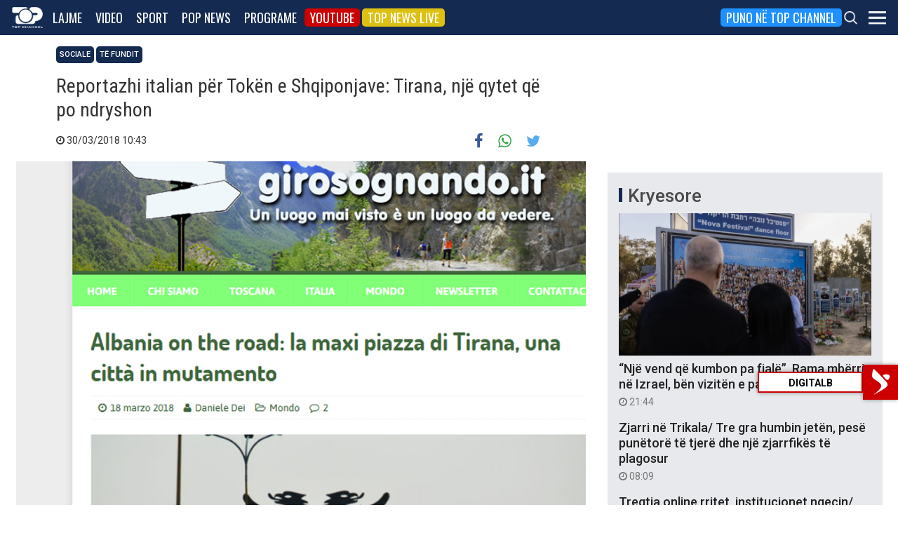

--- FILE ---
content_type: text/html; charset=utf-8
request_url: https://www.google.com/recaptcha/api2/aframe
body_size: 268
content:
<!DOCTYPE HTML><html><head><meta http-equiv="content-type" content="text/html; charset=UTF-8"></head><body><script nonce="3MN8IAWAdQbGATWU_0Otlw">/** Anti-fraud and anti-abuse applications only. See google.com/recaptcha */ try{var clients={'sodar':'https://pagead2.googlesyndication.com/pagead/sodar?'};window.addEventListener("message",function(a){try{if(a.source===window.parent){var b=JSON.parse(a.data);var c=clients[b['id']];if(c){var d=document.createElement('img');d.src=c+b['params']+'&rc='+(localStorage.getItem("rc::a")?sessionStorage.getItem("rc::b"):"");window.document.body.appendChild(d);sessionStorage.setItem("rc::e",parseInt(sessionStorage.getItem("rc::e")||0)+1);localStorage.setItem("rc::h",'1769413221676');}}}catch(b){}});window.parent.postMessage("_grecaptcha_ready", "*");}catch(b){}</script></body></html>

--- FILE ---
content_type: application/javascript; charset=utf-8
request_url: https://fundingchoicesmessages.google.com/f/AGSKWxV70glquuOx4Wqe-2LUSpQTrEFCNN7iMaN316GDRufahnqvU-b_l0-SpBqMyt9iA0EAko7CWzQVILPgmePLJm14r9M5EZ7iY8OQsPlJh5FYA9zLiLeH8LY1dGNzWCKWe1Ad5Oeq7Ryvu_lO-f3jJ91bj7FWuQk881fYLZhQNsxBrfPqaMJgjMsLd_YS/_/adiquity.-Ad300x90-/ads/post-/ad/cross-/496_98_
body_size: -1288
content:
window['7a7a3e7a-0257-4287-935b-d666df3b167b'] = true;